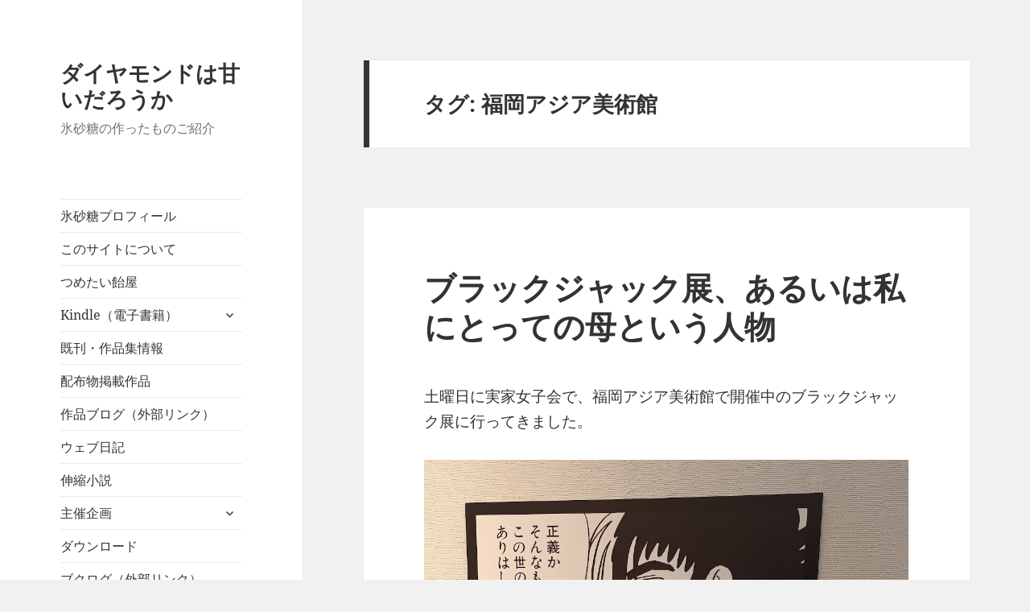

--- FILE ---
content_type: text/html; charset=UTF-8
request_url: http://ice03g.parfe.jp/blog/tag/%E7%A6%8F%E5%B2%A1%E3%82%A2%E3%82%B8%E3%82%A2%E7%BE%8E%E8%A1%93%E9%A4%A8/
body_size: 23351
content:
<!DOCTYPE html>
<html lang="ja" class="no-js">
<head>
	<meta charset="UTF-8">
	<meta name="viewport" content="width=device-width, initial-scale=1.0">
	<link rel="profile" href="https://gmpg.org/xfn/11">
	<link rel="pingback" href="http://ice03g.parfe.jp/jsnwp/xmlrpc.php">
	<script>
(function(html){html.className = html.className.replace(/\bno-js\b/,'js')})(document.documentElement);
//# sourceURL=twentyfifteen_javascript_detection
</script>
<title>福岡アジア美術館 &#8211; ダイヤモンドは甘いだろうか</title>
<meta name='robots' content='max-image-preview:large' />
	<style>img:is([sizes="auto" i], [sizes^="auto," i]) { contain-intrinsic-size: 3000px 1500px }</style>
	<link rel='dns-prefetch' href='//stats.wp.com' />
<link rel='dns-prefetch' href='//v0.wordpress.com' />
<link rel='dns-prefetch' href='//widgets.wp.com' />
<link rel='dns-prefetch' href='//s0.wp.com' />
<link rel='dns-prefetch' href='//0.gravatar.com' />
<link rel='dns-prefetch' href='//1.gravatar.com' />
<link rel='dns-prefetch' href='//2.gravatar.com' />
<link rel="alternate" type="application/rss+xml" title="ダイヤモンドは甘いだろうか &raquo; フィード" href="http://ice03g.parfe.jp/feed/" />
<link rel="alternate" type="application/rss+xml" title="ダイヤモンドは甘いだろうか &raquo; コメントフィード" href="http://ice03g.parfe.jp/comments/feed/" />
<link rel="alternate" type="application/rss+xml" title="ダイヤモンドは甘いだろうか &raquo; 福岡アジア美術館 タグのフィード" href="http://ice03g.parfe.jp/blog/tag/%e7%a6%8f%e5%b2%a1%e3%82%a2%e3%82%b8%e3%82%a2%e7%be%8e%e8%a1%93%e9%a4%a8/feed/" />
<script>
window._wpemojiSettings = {"baseUrl":"https:\/\/s.w.org\/images\/core\/emoji\/16.0.1\/72x72\/","ext":".png","svgUrl":"https:\/\/s.w.org\/images\/core\/emoji\/16.0.1\/svg\/","svgExt":".svg","source":{"concatemoji":"http:\/\/ice03g.parfe.jp\/jsnwp\/wp-includes\/js\/wp-emoji-release.min.js?ver=6.8.3"}};
/*! This file is auto-generated */
!function(s,n){var o,i,e;function c(e){try{var t={supportTests:e,timestamp:(new Date).valueOf()};sessionStorage.setItem(o,JSON.stringify(t))}catch(e){}}function p(e,t,n){e.clearRect(0,0,e.canvas.width,e.canvas.height),e.fillText(t,0,0);var t=new Uint32Array(e.getImageData(0,0,e.canvas.width,e.canvas.height).data),a=(e.clearRect(0,0,e.canvas.width,e.canvas.height),e.fillText(n,0,0),new Uint32Array(e.getImageData(0,0,e.canvas.width,e.canvas.height).data));return t.every(function(e,t){return e===a[t]})}function u(e,t){e.clearRect(0,0,e.canvas.width,e.canvas.height),e.fillText(t,0,0);for(var n=e.getImageData(16,16,1,1),a=0;a<n.data.length;a++)if(0!==n.data[a])return!1;return!0}function f(e,t,n,a){switch(t){case"flag":return n(e,"\ud83c\udff3\ufe0f\u200d\u26a7\ufe0f","\ud83c\udff3\ufe0f\u200b\u26a7\ufe0f")?!1:!n(e,"\ud83c\udde8\ud83c\uddf6","\ud83c\udde8\u200b\ud83c\uddf6")&&!n(e,"\ud83c\udff4\udb40\udc67\udb40\udc62\udb40\udc65\udb40\udc6e\udb40\udc67\udb40\udc7f","\ud83c\udff4\u200b\udb40\udc67\u200b\udb40\udc62\u200b\udb40\udc65\u200b\udb40\udc6e\u200b\udb40\udc67\u200b\udb40\udc7f");case"emoji":return!a(e,"\ud83e\udedf")}return!1}function g(e,t,n,a){var r="undefined"!=typeof WorkerGlobalScope&&self instanceof WorkerGlobalScope?new OffscreenCanvas(300,150):s.createElement("canvas"),o=r.getContext("2d",{willReadFrequently:!0}),i=(o.textBaseline="top",o.font="600 32px Arial",{});return e.forEach(function(e){i[e]=t(o,e,n,a)}),i}function t(e){var t=s.createElement("script");t.src=e,t.defer=!0,s.head.appendChild(t)}"undefined"!=typeof Promise&&(o="wpEmojiSettingsSupports",i=["flag","emoji"],n.supports={everything:!0,everythingExceptFlag:!0},e=new Promise(function(e){s.addEventListener("DOMContentLoaded",e,{once:!0})}),new Promise(function(t){var n=function(){try{var e=JSON.parse(sessionStorage.getItem(o));if("object"==typeof e&&"number"==typeof e.timestamp&&(new Date).valueOf()<e.timestamp+604800&&"object"==typeof e.supportTests)return e.supportTests}catch(e){}return null}();if(!n){if("undefined"!=typeof Worker&&"undefined"!=typeof OffscreenCanvas&&"undefined"!=typeof URL&&URL.createObjectURL&&"undefined"!=typeof Blob)try{var e="postMessage("+g.toString()+"("+[JSON.stringify(i),f.toString(),p.toString(),u.toString()].join(",")+"));",a=new Blob([e],{type:"text/javascript"}),r=new Worker(URL.createObjectURL(a),{name:"wpTestEmojiSupports"});return void(r.onmessage=function(e){c(n=e.data),r.terminate(),t(n)})}catch(e){}c(n=g(i,f,p,u))}t(n)}).then(function(e){for(var t in e)n.supports[t]=e[t],n.supports.everything=n.supports.everything&&n.supports[t],"flag"!==t&&(n.supports.everythingExceptFlag=n.supports.everythingExceptFlag&&n.supports[t]);n.supports.everythingExceptFlag=n.supports.everythingExceptFlag&&!n.supports.flag,n.DOMReady=!1,n.readyCallback=function(){n.DOMReady=!0}}).then(function(){return e}).then(function(){var e;n.supports.everything||(n.readyCallback(),(e=n.source||{}).concatemoji?t(e.concatemoji):e.wpemoji&&e.twemoji&&(t(e.twemoji),t(e.wpemoji)))}))}((window,document),window._wpemojiSettings);
</script>
<link rel='stylesheet' id='twentyfifteen-jetpack-css' href='http://ice03g.parfe.jp/jsnwp/wp-content/plugins/jetpack/modules/theme-tools/compat/twentyfifteen.css?ver=15.4' media='all' />
<style id='wp-emoji-styles-inline-css'>

	img.wp-smiley, img.emoji {
		display: inline !important;
		border: none !important;
		box-shadow: none !important;
		height: 1em !important;
		width: 1em !important;
		margin: 0 0.07em !important;
		vertical-align: -0.1em !important;
		background: none !important;
		padding: 0 !important;
	}
</style>
<link rel='stylesheet' id='wp-block-library-css' href='http://ice03g.parfe.jp/jsnwp/wp-includes/css/dist/block-library/style.min.css?ver=6.8.3' media='all' />
<style id='wp-block-library-theme-inline-css'>
.wp-block-audio :where(figcaption){color:#555;font-size:13px;text-align:center}.is-dark-theme .wp-block-audio :where(figcaption){color:#ffffffa6}.wp-block-audio{margin:0 0 1em}.wp-block-code{border:1px solid #ccc;border-radius:4px;font-family:Menlo,Consolas,monaco,monospace;padding:.8em 1em}.wp-block-embed :where(figcaption){color:#555;font-size:13px;text-align:center}.is-dark-theme .wp-block-embed :where(figcaption){color:#ffffffa6}.wp-block-embed{margin:0 0 1em}.blocks-gallery-caption{color:#555;font-size:13px;text-align:center}.is-dark-theme .blocks-gallery-caption{color:#ffffffa6}:root :where(.wp-block-image figcaption){color:#555;font-size:13px;text-align:center}.is-dark-theme :root :where(.wp-block-image figcaption){color:#ffffffa6}.wp-block-image{margin:0 0 1em}.wp-block-pullquote{border-bottom:4px solid;border-top:4px solid;color:currentColor;margin-bottom:1.75em}.wp-block-pullquote cite,.wp-block-pullquote footer,.wp-block-pullquote__citation{color:currentColor;font-size:.8125em;font-style:normal;text-transform:uppercase}.wp-block-quote{border-left:.25em solid;margin:0 0 1.75em;padding-left:1em}.wp-block-quote cite,.wp-block-quote footer{color:currentColor;font-size:.8125em;font-style:normal;position:relative}.wp-block-quote:where(.has-text-align-right){border-left:none;border-right:.25em solid;padding-left:0;padding-right:1em}.wp-block-quote:where(.has-text-align-center){border:none;padding-left:0}.wp-block-quote.is-large,.wp-block-quote.is-style-large,.wp-block-quote:where(.is-style-plain){border:none}.wp-block-search .wp-block-search__label{font-weight:700}.wp-block-search__button{border:1px solid #ccc;padding:.375em .625em}:where(.wp-block-group.has-background){padding:1.25em 2.375em}.wp-block-separator.has-css-opacity{opacity:.4}.wp-block-separator{border:none;border-bottom:2px solid;margin-left:auto;margin-right:auto}.wp-block-separator.has-alpha-channel-opacity{opacity:1}.wp-block-separator:not(.is-style-wide):not(.is-style-dots){width:100px}.wp-block-separator.has-background:not(.is-style-dots){border-bottom:none;height:1px}.wp-block-separator.has-background:not(.is-style-wide):not(.is-style-dots){height:2px}.wp-block-table{margin:0 0 1em}.wp-block-table td,.wp-block-table th{word-break:normal}.wp-block-table :where(figcaption){color:#555;font-size:13px;text-align:center}.is-dark-theme .wp-block-table :where(figcaption){color:#ffffffa6}.wp-block-video :where(figcaption){color:#555;font-size:13px;text-align:center}.is-dark-theme .wp-block-video :where(figcaption){color:#ffffffa6}.wp-block-video{margin:0 0 1em}:root :where(.wp-block-template-part.has-background){margin-bottom:0;margin-top:0;padding:1.25em 2.375em}
</style>
<style id='classic-theme-styles-inline-css'>
/*! This file is auto-generated */
.wp-block-button__link{color:#fff;background-color:#32373c;border-radius:9999px;box-shadow:none;text-decoration:none;padding:calc(.667em + 2px) calc(1.333em + 2px);font-size:1.125em}.wp-block-file__button{background:#32373c;color:#fff;text-decoration:none}
</style>
<link rel='stylesheet' id='mediaelement-css' href='http://ice03g.parfe.jp/jsnwp/wp-includes/js/mediaelement/mediaelementplayer-legacy.min.css?ver=4.2.17' media='all' />
<link rel='stylesheet' id='wp-mediaelement-css' href='http://ice03g.parfe.jp/jsnwp/wp-includes/js/mediaelement/wp-mediaelement.min.css?ver=6.8.3' media='all' />
<style id='jetpack-sharing-buttons-style-inline-css'>
.jetpack-sharing-buttons__services-list{display:flex;flex-direction:row;flex-wrap:wrap;gap:0;list-style-type:none;margin:5px;padding:0}.jetpack-sharing-buttons__services-list.has-small-icon-size{font-size:12px}.jetpack-sharing-buttons__services-list.has-normal-icon-size{font-size:16px}.jetpack-sharing-buttons__services-list.has-large-icon-size{font-size:24px}.jetpack-sharing-buttons__services-list.has-huge-icon-size{font-size:36px}@media print{.jetpack-sharing-buttons__services-list{display:none!important}}.editor-styles-wrapper .wp-block-jetpack-sharing-buttons{gap:0;padding-inline-start:0}ul.jetpack-sharing-buttons__services-list.has-background{padding:1.25em 2.375em}
</style>
<style id='global-styles-inline-css'>
:root{--wp--preset--aspect-ratio--square: 1;--wp--preset--aspect-ratio--4-3: 4/3;--wp--preset--aspect-ratio--3-4: 3/4;--wp--preset--aspect-ratio--3-2: 3/2;--wp--preset--aspect-ratio--2-3: 2/3;--wp--preset--aspect-ratio--16-9: 16/9;--wp--preset--aspect-ratio--9-16: 9/16;--wp--preset--color--black: #000000;--wp--preset--color--cyan-bluish-gray: #abb8c3;--wp--preset--color--white: #fff;--wp--preset--color--pale-pink: #f78da7;--wp--preset--color--vivid-red: #cf2e2e;--wp--preset--color--luminous-vivid-orange: #ff6900;--wp--preset--color--luminous-vivid-amber: #fcb900;--wp--preset--color--light-green-cyan: #7bdcb5;--wp--preset--color--vivid-green-cyan: #00d084;--wp--preset--color--pale-cyan-blue: #8ed1fc;--wp--preset--color--vivid-cyan-blue: #0693e3;--wp--preset--color--vivid-purple: #9b51e0;--wp--preset--color--dark-gray: #111;--wp--preset--color--light-gray: #f1f1f1;--wp--preset--color--yellow: #f4ca16;--wp--preset--color--dark-brown: #352712;--wp--preset--color--medium-pink: #e53b51;--wp--preset--color--light-pink: #ffe5d1;--wp--preset--color--dark-purple: #2e2256;--wp--preset--color--purple: #674970;--wp--preset--color--blue-gray: #22313f;--wp--preset--color--bright-blue: #55c3dc;--wp--preset--color--light-blue: #e9f2f9;--wp--preset--gradient--vivid-cyan-blue-to-vivid-purple: linear-gradient(135deg,rgba(6,147,227,1) 0%,rgb(155,81,224) 100%);--wp--preset--gradient--light-green-cyan-to-vivid-green-cyan: linear-gradient(135deg,rgb(122,220,180) 0%,rgb(0,208,130) 100%);--wp--preset--gradient--luminous-vivid-amber-to-luminous-vivid-orange: linear-gradient(135deg,rgba(252,185,0,1) 0%,rgba(255,105,0,1) 100%);--wp--preset--gradient--luminous-vivid-orange-to-vivid-red: linear-gradient(135deg,rgba(255,105,0,1) 0%,rgb(207,46,46) 100%);--wp--preset--gradient--very-light-gray-to-cyan-bluish-gray: linear-gradient(135deg,rgb(238,238,238) 0%,rgb(169,184,195) 100%);--wp--preset--gradient--cool-to-warm-spectrum: linear-gradient(135deg,rgb(74,234,220) 0%,rgb(151,120,209) 20%,rgb(207,42,186) 40%,rgb(238,44,130) 60%,rgb(251,105,98) 80%,rgb(254,248,76) 100%);--wp--preset--gradient--blush-light-purple: linear-gradient(135deg,rgb(255,206,236) 0%,rgb(152,150,240) 100%);--wp--preset--gradient--blush-bordeaux: linear-gradient(135deg,rgb(254,205,165) 0%,rgb(254,45,45) 50%,rgb(107,0,62) 100%);--wp--preset--gradient--luminous-dusk: linear-gradient(135deg,rgb(255,203,112) 0%,rgb(199,81,192) 50%,rgb(65,88,208) 100%);--wp--preset--gradient--pale-ocean: linear-gradient(135deg,rgb(255,245,203) 0%,rgb(182,227,212) 50%,rgb(51,167,181) 100%);--wp--preset--gradient--electric-grass: linear-gradient(135deg,rgb(202,248,128) 0%,rgb(113,206,126) 100%);--wp--preset--gradient--midnight: linear-gradient(135deg,rgb(2,3,129) 0%,rgb(40,116,252) 100%);--wp--preset--gradient--dark-gray-gradient-gradient: linear-gradient(90deg, rgba(17,17,17,1) 0%, rgba(42,42,42,1) 100%);--wp--preset--gradient--light-gray-gradient: linear-gradient(90deg, rgba(241,241,241,1) 0%, rgba(215,215,215,1) 100%);--wp--preset--gradient--white-gradient: linear-gradient(90deg, rgba(255,255,255,1) 0%, rgba(230,230,230,1) 100%);--wp--preset--gradient--yellow-gradient: linear-gradient(90deg, rgba(244,202,22,1) 0%, rgba(205,168,10,1) 100%);--wp--preset--gradient--dark-brown-gradient: linear-gradient(90deg, rgba(53,39,18,1) 0%, rgba(91,67,31,1) 100%);--wp--preset--gradient--medium-pink-gradient: linear-gradient(90deg, rgba(229,59,81,1) 0%, rgba(209,28,51,1) 100%);--wp--preset--gradient--light-pink-gradient: linear-gradient(90deg, rgba(255,229,209,1) 0%, rgba(255,200,158,1) 100%);--wp--preset--gradient--dark-purple-gradient: linear-gradient(90deg, rgba(46,34,86,1) 0%, rgba(66,48,123,1) 100%);--wp--preset--gradient--purple-gradient: linear-gradient(90deg, rgba(103,73,112,1) 0%, rgba(131,93,143,1) 100%);--wp--preset--gradient--blue-gray-gradient: linear-gradient(90deg, rgba(34,49,63,1) 0%, rgba(52,75,96,1) 100%);--wp--preset--gradient--bright-blue-gradient: linear-gradient(90deg, rgba(85,195,220,1) 0%, rgba(43,180,211,1) 100%);--wp--preset--gradient--light-blue-gradient: linear-gradient(90deg, rgba(233,242,249,1) 0%, rgba(193,218,238,1) 100%);--wp--preset--font-size--small: 13px;--wp--preset--font-size--medium: 20px;--wp--preset--font-size--large: 36px;--wp--preset--font-size--x-large: 42px;--wp--preset--spacing--20: 0.44rem;--wp--preset--spacing--30: 0.67rem;--wp--preset--spacing--40: 1rem;--wp--preset--spacing--50: 1.5rem;--wp--preset--spacing--60: 2.25rem;--wp--preset--spacing--70: 3.38rem;--wp--preset--spacing--80: 5.06rem;--wp--preset--shadow--natural: 6px 6px 9px rgba(0, 0, 0, 0.2);--wp--preset--shadow--deep: 12px 12px 50px rgba(0, 0, 0, 0.4);--wp--preset--shadow--sharp: 6px 6px 0px rgba(0, 0, 0, 0.2);--wp--preset--shadow--outlined: 6px 6px 0px -3px rgba(255, 255, 255, 1), 6px 6px rgba(0, 0, 0, 1);--wp--preset--shadow--crisp: 6px 6px 0px rgba(0, 0, 0, 1);}:where(.is-layout-flex){gap: 0.5em;}:where(.is-layout-grid){gap: 0.5em;}body .is-layout-flex{display: flex;}.is-layout-flex{flex-wrap: wrap;align-items: center;}.is-layout-flex > :is(*, div){margin: 0;}body .is-layout-grid{display: grid;}.is-layout-grid > :is(*, div){margin: 0;}:where(.wp-block-columns.is-layout-flex){gap: 2em;}:where(.wp-block-columns.is-layout-grid){gap: 2em;}:where(.wp-block-post-template.is-layout-flex){gap: 1.25em;}:where(.wp-block-post-template.is-layout-grid){gap: 1.25em;}.has-black-color{color: var(--wp--preset--color--black) !important;}.has-cyan-bluish-gray-color{color: var(--wp--preset--color--cyan-bluish-gray) !important;}.has-white-color{color: var(--wp--preset--color--white) !important;}.has-pale-pink-color{color: var(--wp--preset--color--pale-pink) !important;}.has-vivid-red-color{color: var(--wp--preset--color--vivid-red) !important;}.has-luminous-vivid-orange-color{color: var(--wp--preset--color--luminous-vivid-orange) !important;}.has-luminous-vivid-amber-color{color: var(--wp--preset--color--luminous-vivid-amber) !important;}.has-light-green-cyan-color{color: var(--wp--preset--color--light-green-cyan) !important;}.has-vivid-green-cyan-color{color: var(--wp--preset--color--vivid-green-cyan) !important;}.has-pale-cyan-blue-color{color: var(--wp--preset--color--pale-cyan-blue) !important;}.has-vivid-cyan-blue-color{color: var(--wp--preset--color--vivid-cyan-blue) !important;}.has-vivid-purple-color{color: var(--wp--preset--color--vivid-purple) !important;}.has-black-background-color{background-color: var(--wp--preset--color--black) !important;}.has-cyan-bluish-gray-background-color{background-color: var(--wp--preset--color--cyan-bluish-gray) !important;}.has-white-background-color{background-color: var(--wp--preset--color--white) !important;}.has-pale-pink-background-color{background-color: var(--wp--preset--color--pale-pink) !important;}.has-vivid-red-background-color{background-color: var(--wp--preset--color--vivid-red) !important;}.has-luminous-vivid-orange-background-color{background-color: var(--wp--preset--color--luminous-vivid-orange) !important;}.has-luminous-vivid-amber-background-color{background-color: var(--wp--preset--color--luminous-vivid-amber) !important;}.has-light-green-cyan-background-color{background-color: var(--wp--preset--color--light-green-cyan) !important;}.has-vivid-green-cyan-background-color{background-color: var(--wp--preset--color--vivid-green-cyan) !important;}.has-pale-cyan-blue-background-color{background-color: var(--wp--preset--color--pale-cyan-blue) !important;}.has-vivid-cyan-blue-background-color{background-color: var(--wp--preset--color--vivid-cyan-blue) !important;}.has-vivid-purple-background-color{background-color: var(--wp--preset--color--vivid-purple) !important;}.has-black-border-color{border-color: var(--wp--preset--color--black) !important;}.has-cyan-bluish-gray-border-color{border-color: var(--wp--preset--color--cyan-bluish-gray) !important;}.has-white-border-color{border-color: var(--wp--preset--color--white) !important;}.has-pale-pink-border-color{border-color: var(--wp--preset--color--pale-pink) !important;}.has-vivid-red-border-color{border-color: var(--wp--preset--color--vivid-red) !important;}.has-luminous-vivid-orange-border-color{border-color: var(--wp--preset--color--luminous-vivid-orange) !important;}.has-luminous-vivid-amber-border-color{border-color: var(--wp--preset--color--luminous-vivid-amber) !important;}.has-light-green-cyan-border-color{border-color: var(--wp--preset--color--light-green-cyan) !important;}.has-vivid-green-cyan-border-color{border-color: var(--wp--preset--color--vivid-green-cyan) !important;}.has-pale-cyan-blue-border-color{border-color: var(--wp--preset--color--pale-cyan-blue) !important;}.has-vivid-cyan-blue-border-color{border-color: var(--wp--preset--color--vivid-cyan-blue) !important;}.has-vivid-purple-border-color{border-color: var(--wp--preset--color--vivid-purple) !important;}.has-vivid-cyan-blue-to-vivid-purple-gradient-background{background: var(--wp--preset--gradient--vivid-cyan-blue-to-vivid-purple) !important;}.has-light-green-cyan-to-vivid-green-cyan-gradient-background{background: var(--wp--preset--gradient--light-green-cyan-to-vivid-green-cyan) !important;}.has-luminous-vivid-amber-to-luminous-vivid-orange-gradient-background{background: var(--wp--preset--gradient--luminous-vivid-amber-to-luminous-vivid-orange) !important;}.has-luminous-vivid-orange-to-vivid-red-gradient-background{background: var(--wp--preset--gradient--luminous-vivid-orange-to-vivid-red) !important;}.has-very-light-gray-to-cyan-bluish-gray-gradient-background{background: var(--wp--preset--gradient--very-light-gray-to-cyan-bluish-gray) !important;}.has-cool-to-warm-spectrum-gradient-background{background: var(--wp--preset--gradient--cool-to-warm-spectrum) !important;}.has-blush-light-purple-gradient-background{background: var(--wp--preset--gradient--blush-light-purple) !important;}.has-blush-bordeaux-gradient-background{background: var(--wp--preset--gradient--blush-bordeaux) !important;}.has-luminous-dusk-gradient-background{background: var(--wp--preset--gradient--luminous-dusk) !important;}.has-pale-ocean-gradient-background{background: var(--wp--preset--gradient--pale-ocean) !important;}.has-electric-grass-gradient-background{background: var(--wp--preset--gradient--electric-grass) !important;}.has-midnight-gradient-background{background: var(--wp--preset--gradient--midnight) !important;}.has-small-font-size{font-size: var(--wp--preset--font-size--small) !important;}.has-medium-font-size{font-size: var(--wp--preset--font-size--medium) !important;}.has-large-font-size{font-size: var(--wp--preset--font-size--large) !important;}.has-x-large-font-size{font-size: var(--wp--preset--font-size--x-large) !important;}
:where(.wp-block-post-template.is-layout-flex){gap: 1.25em;}:where(.wp-block-post-template.is-layout-grid){gap: 1.25em;}
:where(.wp-block-columns.is-layout-flex){gap: 2em;}:where(.wp-block-columns.is-layout-grid){gap: 2em;}
:root :where(.wp-block-pullquote){font-size: 1.5em;line-height: 1.6;}
</style>
<link rel='stylesheet' id='twentyfifteen-fonts-css' href='http://ice03g.parfe.jp/jsnwp/wp-content/themes/twentyfifteen/assets/fonts/noto-sans-plus-noto-serif-plus-inconsolata.css?ver=20230328' media='all' />
<link rel='stylesheet' id='genericons-css' href='http://ice03g.parfe.jp/jsnwp/wp-content/plugins/jetpack/_inc/genericons/genericons/genericons.css?ver=3.1' media='all' />
<link rel='stylesheet' id='twentyfifteen-style-css' href='http://ice03g.parfe.jp/jsnwp/wp-content/themes/twentyfifteen/style.css?ver=20251202' media='all' />
<link rel='stylesheet' id='twentyfifteen-block-style-css' href='http://ice03g.parfe.jp/jsnwp/wp-content/themes/twentyfifteen/css/blocks.css?ver=20240715' media='all' />
<link rel='stylesheet' id='jetpack_likes-css' href='http://ice03g.parfe.jp/jsnwp/wp-content/plugins/jetpack/modules/likes/style.css?ver=15.4' media='all' />
<link rel='stylesheet' id='fancybox-css' href='http://ice03g.parfe.jp/jsnwp/wp-content/plugins/easy-fancybox/fancybox/1.5.4/jquery.fancybox.min.css?ver=6.8.3' media='screen' />
<link rel='stylesheet' id='heateor_sss_frontend_css-css' href='http://ice03g.parfe.jp/jsnwp/wp-content/plugins/sassy-social-share/public/css/sassy-social-share-public.css?ver=3.3.79' media='all' />
<style id='heateor_sss_frontend_css-inline-css'>
.heateor_sss_button_instagram span.heateor_sss_svg,a.heateor_sss_instagram span.heateor_sss_svg{background:radial-gradient(circle at 30% 107%,#fdf497 0,#fdf497 5%,#fd5949 45%,#d6249f 60%,#285aeb 90%)}.heateor_sss_horizontal_sharing .heateor_sss_svg,.heateor_sss_standard_follow_icons_container .heateor_sss_svg{color:#fff;border-width:0px;border-style:solid;border-color:transparent}.heateor_sss_horizontal_sharing .heateorSssTCBackground{color:#666}.heateor_sss_horizontal_sharing span.heateor_sss_svg:hover,.heateor_sss_standard_follow_icons_container span.heateor_sss_svg:hover{border-color:transparent;}.heateor_sss_vertical_sharing span.heateor_sss_svg,.heateor_sss_floating_follow_icons_container span.heateor_sss_svg{color:#fff;border-width:0px;border-style:solid;border-color:transparent;}.heateor_sss_vertical_sharing .heateorSssTCBackground{color:#666;}.heateor_sss_vertical_sharing span.heateor_sss_svg:hover,.heateor_sss_floating_follow_icons_container span.heateor_sss_svg:hover{border-color:transparent;}@media screen and (max-width:783px) {.heateor_sss_vertical_sharing{display:none!important}}
</style>
<link rel='stylesheet' id='tablepress-default-css' href='http://ice03g.parfe.jp/jsnwp/wp-content/plugins/tablepress/css/default.min.css?ver=1.14' media='all' />
<script src="http://ice03g.parfe.jp/jsnwp/wp-includes/js/jquery/jquery.min.js?ver=3.7.1" id="jquery-core-js"></script>
<script src="http://ice03g.parfe.jp/jsnwp/wp-includes/js/jquery/jquery-migrate.min.js?ver=3.4.1" id="jquery-migrate-js"></script>
<script id="twentyfifteen-script-js-extra">
var screenReaderText = {"expand":"<span class=\"screen-reader-text\">\u30b5\u30d6\u30e1\u30cb\u30e5\u30fc\u3092\u5c55\u958b<\/span>","collapse":"<span class=\"screen-reader-text\">\u30b5\u30d6\u30e1\u30cb\u30e5\u30fc\u3092\u9589\u3058\u308b<\/span>"};
</script>
<script src="http://ice03g.parfe.jp/jsnwp/wp-content/themes/twentyfifteen/js/functions.js?ver=20250729" id="twentyfifteen-script-js" defer data-wp-strategy="defer"></script>
<link rel="https://api.w.org/" href="http://ice03g.parfe.jp/wp-json/" /><link rel="alternate" title="JSON" type="application/json" href="http://ice03g.parfe.jp/wp-json/wp/v2/tags/101" /><link rel="EditURI" type="application/rsd+xml" title="RSD" href="http://ice03g.parfe.jp/jsnwp/xmlrpc.php?rsd" />
<meta name="generator" content="WordPress 6.8.3" />
	<style>img#wpstats{display:none}</style>
		<style>.recentcomments a{display:inline !important;padding:0 !important;margin:0 !important;}</style></head>

<body class="archive tag tag-101 wp-embed-responsive wp-theme-twentyfifteen">
<div id="page" class="hfeed site">
	<a class="skip-link screen-reader-text" href="#content">
		コンテンツへスキップ	</a>

	<div id="sidebar" class="sidebar">
		<header id="masthead" class="site-header">
			<div class="site-branding">
									<p class="site-title"><a href="http://ice03g.parfe.jp/" rel="home" >ダイヤモンドは甘いだろうか</a></p>
										<p class="site-description">氷砂糖の作ったものご紹介</p>
				
				<button class="secondary-toggle">﻿メニューとウィジェット</button>
			</div><!-- .site-branding -->
		</header><!-- .site-header -->

			<div id="secondary" class="secondary">

					<nav id="site-navigation" class="main-navigation">
				<div class="menu-main-manu-container"><ul id="menu-main-manu" class="nav-menu"><li id="menu-item-837" class="menu-item menu-item-type-post_type menu-item-object-page menu-item-837"><a href="http://ice03g.parfe.jp/profile/">氷砂糖プロフィール</a></li>
<li id="menu-item-838" class="menu-item menu-item-type-post_type menu-item-object-page menu-item-838"><a href="http://ice03g.parfe.jp/about/">このサイトについて</a></li>
<li id="menu-item-2866" class="menu-item menu-item-type-post_type menu-item-object-page menu-item-2866"><a href="http://ice03g.parfe.jp/tumetaiameya/">つめたい飴屋</a></li>
<li id="menu-item-814" class="menu-item menu-item-type-post_type menu-item-object-page menu-item-has-children menu-item-814"><a href="http://ice03g.parfe.jp/kindle/">Kindle（電子書籍）</a>
<ul class="sub-menu">
	<li id="menu-item-1961" class="menu-item menu-item-type-post_type menu-item-object-page menu-item-1961"><a href="http://ice03g.parfe.jp/kikann/ai_no_majinai/">アイノマジナイ</a></li>
	<li id="menu-item-1358" class="menu-item menu-item-type-post_type menu-item-object-page menu-item-1358"><a href="http://ice03g.parfe.jp/kikann/ouji_no_koi/">王子の恋</a></li>
	<li id="menu-item-908" class="menu-item menu-item-type-post_type menu-item-object-page menu-item-908"><a href="http://ice03g.parfe.jp/kindle/fillies-e/">fillies 馬と乙女の超短篇集</a></li>
	<li id="menu-item-846" class="menu-item menu-item-type-post_type menu-item-object-page menu-item-846"><a href="http://ice03g.parfe.jp/kikann/tuki_wine/">架空レポ集　月のワインの試飲会</a></li>
	<li id="menu-item-845" class="menu-item menu-item-type-post_type menu-item-object-page menu-item-845"><a href="http://ice03g.parfe.jp/kikann/soumu-zombie/">総務にゾンビがやってきた！</a></li>
</ul>
</li>
<li id="menu-item-817" class="menu-item menu-item-type-post_type menu-item-object-page menu-item-817"><a href="http://ice03g.parfe.jp/kikann/">既刊・作品集情報</a></li>
<li id="menu-item-847" class="menu-item menu-item-type-post_type menu-item-object-page menu-item-847"><a href="http://ice03g.parfe.jp/sudden-fiction/">配布物掲載作品</a></li>
<li id="menu-item-942" class="menu-item menu-item-type-custom menu-item-object-custom menu-item-942"><a href="http://ice03g.blog.fc2.com/">作品ブログ（外部リンク）</a></li>
<li id="menu-item-875" class="menu-item menu-item-type-post_type menu-item-object-page current_page_parent menu-item-875"><a href="http://ice03g.parfe.jp/blog/">ウェブ日記</a></li>
<li id="menu-item-2436" class="menu-item menu-item-type-post_type menu-item-object-page menu-item-2436"><a href="http://ice03g.parfe.jp/sinshuku/">伸縮小説</a></li>
<li id="menu-item-841" class="menu-item menu-item-type-post_type menu-item-object-page menu-item-has-children menu-item-841"><a href="http://ice03g.parfe.jp/kikaku/">主催企画</a>
<ul class="sub-menu">
	<li id="menu-item-2940" class="menu-item menu-item-type-custom menu-item-object-custom menu-item-2940"><a href="http://ice13g.jugem.jp/">詩の勉強（外部リンク）</a></li>
</ul>
</li>
<li id="menu-item-1879" class="menu-item menu-item-type-post_type menu-item-object-page menu-item-1879"><a href="http://ice03g.parfe.jp/download/">ダウンロード</a></li>
<li id="menu-item-2652" class="menu-item menu-item-type-custom menu-item-object-custom menu-item-2652"><a href="https://booklog.jp/users/ice13g">ブクログ（外部リンク）</a></li>
<li id="menu-item-3057" class="menu-item menu-item-type-post_type menu-item-object-page menu-item-3057"><a href="http://ice03g.parfe.jp/bbs/">掲示板</a></li>
<li id="menu-item-839" class="menu-item menu-item-type-post_type menu-item-object-page menu-item-839"><a href="http://ice03g.parfe.jp/contact/">お問い合わせ</a></li>
</ul></div>			</nav><!-- .main-navigation -->
		
		
					<div id="widget-area" class="widget-area" role="complementary">
				<aside id="search-2" class="widget widget_search"><form role="search" method="get" class="search-form" action="http://ice03g.parfe.jp/">
				<label>
					<span class="screen-reader-text">検索:</span>
					<input type="search" class="search-field" placeholder="検索&hellip;" value="" name="s" />
				</label>
				<input type="submit" class="search-submit screen-reader-text" value="検索" />
			</form></aside>
		<aside id="recent-posts-2" class="widget widget_recent_entries">
		<h2 class="widget-title">最近の投稿</h2><nav aria-label="最近の投稿">
		<ul>
											<li>
					<a href="http://ice03g.parfe.jp/blog/howto-7/">みんなたちも折本作ろうよ！</a>
									</li>
											<li>
					<a href="http://ice03g.parfe.jp/blog/akeome-3/">あけましておめでとうございます2026</a>
									</li>
											<li>
					<a href="http://ice03g.parfe.jp/blog/matome2025-2/">2025年、やってきたこと</a>
									</li>
											<li>
					<a href="http://ice03g.parfe.jp/blog/matome2025/">2025年、よかったものたち</a>
									</li>
											<li>
					<a href="http://ice03g.parfe.jp/blog/howto-6/">氷砂糖流140字小説の書き方</a>
									</li>
					</ul>

		</nav></aside><aside id="recent-comments-2" class="widget widget_recent_comments"><h2 class="widget-title">最近のコメント</h2><nav aria-label="最近のコメント"><ul id="recentcomments"><li class="recentcomments"><a href="http://ice03g.parfe.jp/blog/bunfree_fkok-3/comment-page-1/#comment-1226">文フリ福岡行ってきた2019</a> に <span class="comment-author-link">東内拓理</span> より</li></ul></nav></aside><aside id="archives-2" class="widget widget_archive"><h2 class="widget-title">アーカイブ</h2><nav aria-label="アーカイブ">
			<ul>
					<li><a href='http://ice03g.parfe.jp/blog/2026/01/'>2026年1月</a></li>
	<li><a href='http://ice03g.parfe.jp/blog/2025/12/'>2025年12月</a></li>
	<li><a href='http://ice03g.parfe.jp/blog/2025/11/'>2025年11月</a></li>
	<li><a href='http://ice03g.parfe.jp/blog/2025/10/'>2025年10月</a></li>
	<li><a href='http://ice03g.parfe.jp/blog/2025/09/'>2025年9月</a></li>
	<li><a href='http://ice03g.parfe.jp/blog/2025/08/'>2025年8月</a></li>
	<li><a href='http://ice03g.parfe.jp/blog/2025/07/'>2025年7月</a></li>
	<li><a href='http://ice03g.parfe.jp/blog/2025/06/'>2025年6月</a></li>
	<li><a href='http://ice03g.parfe.jp/blog/2025/05/'>2025年5月</a></li>
	<li><a href='http://ice03g.parfe.jp/blog/2025/04/'>2025年4月</a></li>
	<li><a href='http://ice03g.parfe.jp/blog/2025/03/'>2025年3月</a></li>
	<li><a href='http://ice03g.parfe.jp/blog/2025/02/'>2025年2月</a></li>
	<li><a href='http://ice03g.parfe.jp/blog/2025/01/'>2025年1月</a></li>
	<li><a href='http://ice03g.parfe.jp/blog/2024/12/'>2024年12月</a></li>
	<li><a href='http://ice03g.parfe.jp/blog/2024/11/'>2024年11月</a></li>
	<li><a href='http://ice03g.parfe.jp/blog/2024/10/'>2024年10月</a></li>
	<li><a href='http://ice03g.parfe.jp/blog/2024/09/'>2024年9月</a></li>
	<li><a href='http://ice03g.parfe.jp/blog/2024/08/'>2024年8月</a></li>
	<li><a href='http://ice03g.parfe.jp/blog/2024/07/'>2024年7月</a></li>
	<li><a href='http://ice03g.parfe.jp/blog/2024/06/'>2024年6月</a></li>
	<li><a href='http://ice03g.parfe.jp/blog/2024/05/'>2024年5月</a></li>
	<li><a href='http://ice03g.parfe.jp/blog/2024/04/'>2024年4月</a></li>
	<li><a href='http://ice03g.parfe.jp/blog/2024/03/'>2024年3月</a></li>
	<li><a href='http://ice03g.parfe.jp/blog/2024/02/'>2024年2月</a></li>
	<li><a href='http://ice03g.parfe.jp/blog/2024/01/'>2024年1月</a></li>
	<li><a href='http://ice03g.parfe.jp/blog/2023/12/'>2023年12月</a></li>
	<li><a href='http://ice03g.parfe.jp/blog/2023/11/'>2023年11月</a></li>
	<li><a href='http://ice03g.parfe.jp/blog/2023/10/'>2023年10月</a></li>
	<li><a href='http://ice03g.parfe.jp/blog/2023/08/'>2023年8月</a></li>
	<li><a href='http://ice03g.parfe.jp/blog/2023/07/'>2023年7月</a></li>
	<li><a href='http://ice03g.parfe.jp/blog/2023/06/'>2023年6月</a></li>
	<li><a href='http://ice03g.parfe.jp/blog/2023/05/'>2023年5月</a></li>
	<li><a href='http://ice03g.parfe.jp/blog/2023/04/'>2023年4月</a></li>
	<li><a href='http://ice03g.parfe.jp/blog/2023/03/'>2023年3月</a></li>
	<li><a href='http://ice03g.parfe.jp/blog/2023/02/'>2023年2月</a></li>
	<li><a href='http://ice03g.parfe.jp/blog/2023/01/'>2023年1月</a></li>
	<li><a href='http://ice03g.parfe.jp/blog/2022/12/'>2022年12月</a></li>
	<li><a href='http://ice03g.parfe.jp/blog/2022/11/'>2022年11月</a></li>
	<li><a href='http://ice03g.parfe.jp/blog/2022/10/'>2022年10月</a></li>
	<li><a href='http://ice03g.parfe.jp/blog/2022/09/'>2022年9月</a></li>
	<li><a href='http://ice03g.parfe.jp/blog/2022/08/'>2022年8月</a></li>
	<li><a href='http://ice03g.parfe.jp/blog/2022/07/'>2022年7月</a></li>
	<li><a href='http://ice03g.parfe.jp/blog/2022/06/'>2022年6月</a></li>
	<li><a href='http://ice03g.parfe.jp/blog/2022/05/'>2022年5月</a></li>
	<li><a href='http://ice03g.parfe.jp/blog/2022/04/'>2022年4月</a></li>
	<li><a href='http://ice03g.parfe.jp/blog/2022/03/'>2022年3月</a></li>
	<li><a href='http://ice03g.parfe.jp/blog/2022/02/'>2022年2月</a></li>
	<li><a href='http://ice03g.parfe.jp/blog/2022/01/'>2022年1月</a></li>
	<li><a href='http://ice03g.parfe.jp/blog/2021/12/'>2021年12月</a></li>
	<li><a href='http://ice03g.parfe.jp/blog/2021/11/'>2021年11月</a></li>
	<li><a href='http://ice03g.parfe.jp/blog/2021/10/'>2021年10月</a></li>
	<li><a href='http://ice03g.parfe.jp/blog/2021/09/'>2021年9月</a></li>
	<li><a href='http://ice03g.parfe.jp/blog/2021/08/'>2021年8月</a></li>
	<li><a href='http://ice03g.parfe.jp/blog/2021/07/'>2021年7月</a></li>
	<li><a href='http://ice03g.parfe.jp/blog/2021/06/'>2021年6月</a></li>
	<li><a href='http://ice03g.parfe.jp/blog/2021/05/'>2021年5月</a></li>
	<li><a href='http://ice03g.parfe.jp/blog/2021/04/'>2021年4月</a></li>
	<li><a href='http://ice03g.parfe.jp/blog/2021/03/'>2021年3月</a></li>
	<li><a href='http://ice03g.parfe.jp/blog/2021/02/'>2021年2月</a></li>
	<li><a href='http://ice03g.parfe.jp/blog/2021/01/'>2021年1月</a></li>
	<li><a href='http://ice03g.parfe.jp/blog/2020/12/'>2020年12月</a></li>
	<li><a href='http://ice03g.parfe.jp/blog/2020/11/'>2020年11月</a></li>
	<li><a href='http://ice03g.parfe.jp/blog/2020/10/'>2020年10月</a></li>
	<li><a href='http://ice03g.parfe.jp/blog/2020/09/'>2020年9月</a></li>
	<li><a href='http://ice03g.parfe.jp/blog/2020/08/'>2020年8月</a></li>
	<li><a href='http://ice03g.parfe.jp/blog/2020/07/'>2020年7月</a></li>
	<li><a href='http://ice03g.parfe.jp/blog/2020/06/'>2020年6月</a></li>
	<li><a href='http://ice03g.parfe.jp/blog/2020/05/'>2020年5月</a></li>
	<li><a href='http://ice03g.parfe.jp/blog/2020/04/'>2020年4月</a></li>
	<li><a href='http://ice03g.parfe.jp/blog/2020/03/'>2020年3月</a></li>
	<li><a href='http://ice03g.parfe.jp/blog/2020/02/'>2020年2月</a></li>
	<li><a href='http://ice03g.parfe.jp/blog/2020/01/'>2020年1月</a></li>
	<li><a href='http://ice03g.parfe.jp/blog/2019/12/'>2019年12月</a></li>
	<li><a href='http://ice03g.parfe.jp/blog/2019/11/'>2019年11月</a></li>
	<li><a href='http://ice03g.parfe.jp/blog/2019/10/'>2019年10月</a></li>
	<li><a href='http://ice03g.parfe.jp/blog/2019/09/'>2019年9月</a></li>
	<li><a href='http://ice03g.parfe.jp/blog/2019/08/'>2019年8月</a></li>
	<li><a href='http://ice03g.parfe.jp/blog/2019/06/'>2019年6月</a></li>
	<li><a href='http://ice03g.parfe.jp/blog/2019/05/'>2019年5月</a></li>
	<li><a href='http://ice03g.parfe.jp/blog/2019/04/'>2019年4月</a></li>
	<li><a href='http://ice03g.parfe.jp/blog/2019/03/'>2019年3月</a></li>
	<li><a href='http://ice03g.parfe.jp/blog/2019/02/'>2019年2月</a></li>
	<li><a href='http://ice03g.parfe.jp/blog/2019/01/'>2019年1月</a></li>
	<li><a href='http://ice03g.parfe.jp/blog/2018/12/'>2018年12月</a></li>
	<li><a href='http://ice03g.parfe.jp/blog/2018/11/'>2018年11月</a></li>
	<li><a href='http://ice03g.parfe.jp/blog/2018/10/'>2018年10月</a></li>
	<li><a href='http://ice03g.parfe.jp/blog/2018/09/'>2018年9月</a></li>
	<li><a href='http://ice03g.parfe.jp/blog/2018/08/'>2018年8月</a></li>
	<li><a href='http://ice03g.parfe.jp/blog/2018/07/'>2018年7月</a></li>
	<li><a href='http://ice03g.parfe.jp/blog/2018/06/'>2018年6月</a></li>
	<li><a href='http://ice03g.parfe.jp/blog/2018/05/'>2018年5月</a></li>
	<li><a href='http://ice03g.parfe.jp/blog/2018/04/'>2018年4月</a></li>
	<li><a href='http://ice03g.parfe.jp/blog/2018/03/'>2018年3月</a></li>
	<li><a href='http://ice03g.parfe.jp/blog/2018/02/'>2018年2月</a></li>
	<li><a href='http://ice03g.parfe.jp/blog/2018/01/'>2018年1月</a></li>
	<li><a href='http://ice03g.parfe.jp/blog/2017/12/'>2017年12月</a></li>
	<li><a href='http://ice03g.parfe.jp/blog/2017/11/'>2017年11月</a></li>
	<li><a href='http://ice03g.parfe.jp/blog/2017/10/'>2017年10月</a></li>
	<li><a href='http://ice03g.parfe.jp/blog/2017/09/'>2017年9月</a></li>
	<li><a href='http://ice03g.parfe.jp/blog/2017/08/'>2017年8月</a></li>
	<li><a href='http://ice03g.parfe.jp/blog/2017/07/'>2017年7月</a></li>
	<li><a href='http://ice03g.parfe.jp/blog/2017/06/'>2017年6月</a></li>
	<li><a href='http://ice03g.parfe.jp/blog/2017/05/'>2017年5月</a></li>
	<li><a href='http://ice03g.parfe.jp/blog/2017/04/'>2017年4月</a></li>
	<li><a href='http://ice03g.parfe.jp/blog/2017/03/'>2017年3月</a></li>
	<li><a href='http://ice03g.parfe.jp/blog/2017/02/'>2017年2月</a></li>
	<li><a href='http://ice03g.parfe.jp/blog/2017/01/'>2017年1月</a></li>
	<li><a href='http://ice03g.parfe.jp/blog/2016/12/'>2016年12月</a></li>
	<li><a href='http://ice03g.parfe.jp/blog/2016/11/'>2016年11月</a></li>
	<li><a href='http://ice03g.parfe.jp/blog/2016/10/'>2016年10月</a></li>
	<li><a href='http://ice03g.parfe.jp/blog/2016/09/'>2016年9月</a></li>
	<li><a href='http://ice03g.parfe.jp/blog/2016/08/'>2016年8月</a></li>
	<li><a href='http://ice03g.parfe.jp/blog/2016/07/'>2016年7月</a></li>
	<li><a href='http://ice03g.parfe.jp/blog/2016/06/'>2016年6月</a></li>
	<li><a href='http://ice03g.parfe.jp/blog/2016/05/'>2016年5月</a></li>
	<li><a href='http://ice03g.parfe.jp/blog/2016/04/'>2016年4月</a></li>
	<li><a href='http://ice03g.parfe.jp/blog/2016/03/'>2016年3月</a></li>
			</ul>

			</nav></aside><aside id="meta-2" class="widget widget_meta"><h2 class="widget-title">メタ情報</h2><nav aria-label="メタ情報">
		<ul>
						<li><a href="http://ice03g.parfe.jp/jsnwp/wp-login.php">ログイン</a></li>
			<li><a href="http://ice03g.parfe.jp/feed/">投稿フィード</a></li>
			<li><a href="http://ice03g.parfe.jp/comments/feed/">コメントフィード</a></li>

			<li><a href="https://ja.wordpress.org/">WordPress.org</a></li>
		</ul>

		</nav></aside>			</div><!-- .widget-area -->
		
	</div><!-- .secondary -->

	</div><!-- .sidebar -->

	<div id="content" class="site-content">

	<section id="primary" class="content-area">
		<main id="main" class="site-main">

		
			<header class="page-header">
				<h1 class="page-title">タグ: <span>福岡アジア美術館</span></h1>			</header><!-- .page-header -->

			
<article id="post-3616" class="post-3616 post type-post status-publish format-standard hentry category-impressions category-218 tag-410 tag-409 tag-101">
	
	<header class="entry-header">
		<h2 class="entry-title"><a href="http://ice03g.parfe.jp/blog/museum-5/" rel="bookmark">ブラックジャック展、あるいは私にとっての母という人物</a></h2>	</header><!-- .entry-header -->

	<div class="entry-content">
		
<p>土曜日に実家女子会で、福岡アジア美術館で開催中のブラックジャック展に行ってきました。</p>



<figure class="wp-block-image size-large"><img fetchpriority="high" decoding="async" width="997" height="751" src="https://ice03g.parfe.jp/jsnwp/wp-content/uploads/2025/05/250524-1a.jpg" alt="" class="wp-image-3617" srcset="http://ice03g.parfe.jp/jsnwp/wp-content/uploads/2025/05/250524-1a.jpg 997w, http://ice03g.parfe.jp/jsnwp/wp-content/uploads/2025/05/250524-1a-300x226.jpg 300w, http://ice03g.parfe.jp/jsnwp/wp-content/uploads/2025/05/250524-1a-150x113.jpg 150w, http://ice03g.parfe.jp/jsnwp/wp-content/uploads/2025/05/250524-1a-768x579.jpg 768w" sizes="(max-width: 997px) 100vw, 997px" /></figure>



<p>写真撮影可能なのは入り口すぐの部屋のみ。ペケで見かけていた絵の中に入り込めるようなフォトスポットは福岡会場にはありませんでした。</p>



<p>ブラックジャック展、誰よりも母が乗り気でしてね。あるらしいよーとお知らせしたらぜひ行きたいと。女子会が近付いてきて毎朝のLINE挨拶交換で「手塚治虫ってレジェンド？」って訊いてみたら「神様かも」と返すくらいには手塚治虫ファンです。火の鳥完全版も途中まで全部そろえるつもりだったようですし、ブッダも母のお使いで近所の本屋さんに買いに行かされたなーなどと思いつつ。</p>



<figure class="wp-block-image size-large"><img decoding="async" width="809" height="607" src="https://ice03g.parfe.jp/jsnwp/wp-content/uploads/2025/05/250524-1d.jpg" alt="" class="wp-image-3618" srcset="http://ice03g.parfe.jp/jsnwp/wp-content/uploads/2025/05/250524-1d.jpg 809w, http://ice03g.parfe.jp/jsnwp/wp-content/uploads/2025/05/250524-1d-300x225.jpg 300w, http://ice03g.parfe.jp/jsnwp/wp-content/uploads/2025/05/250524-1d-150x113.jpg 150w, http://ice03g.parfe.jp/jsnwp/wp-content/uploads/2025/05/250524-1d-768x576.jpg 768w" sizes="(max-width: 809px) 100vw, 809px" /></figure>



<p>撮影可能エリアは中央に手塚先生の作業机が置いてあって、壁には主要人物などの紹介パネルが。写真が撮れたのは前述のとおりこのお部屋のみでした。漫画のコマなのでセリフなどももちろん入っていて読める。</p>



<p>次の部屋は手塚先生の作品遍歴とか発表された時代背景なんかを書籍や映像の展示で示されていました。鉄腕アトムの第一回放送というか虫プロの紹介のところで母が映像に見入っていたので「観てた？」と訊いてみると「小学生やしね、観よったよ」とのこと。母は70代なのですが、母が子供のころにはもう子供向けのアニメ放送があったんだなあと少し驚いたりしました。というか母ってアニメ育ちなのね？</p>



<p>一族で私だけなんだか突然変異的にオタクっぽい（友人からは「オタクではない」と言われる）んですけど、母もアニメ育ちで手塚ファンで高校（？）では漫研にいたらしいし、その時代的にはわりとオタクでは……？　私が「こう」なのは母の影響では……？　と思うなど。</p>



<p>第一話の生原稿がまるまる展示されていて、これが第一話だったのか、と思ったり、アナログ生原稿ってこういう風になってるんだー、と思ったりしました。たぶんね、アナログのマンガの生原稿というものを見たのは初めてです。どこから観察したらいいのかよくわかんなかったんですが、写植というものはこういう風に貼られてたんだな、というのがたぶん初めての知識でした。</p>



<p>次の部屋からはブラックジャックの各話をテーマに沿ってカテゴリ分けして、見開き分の生原稿を展示してこういう話をやった、みたいな展示。これがもう大量にあるし漫画原稿だしで時間が溶ける！　入ったときは思っていたより空いているな、と感じたんですが、ここみんな読みながら滞留するからわりと混雑していました。</p>



<p>それにしても私の家族というものは美術館博物館系に行くと自分の見たいものを各々好きなだけ観ようとするので、会場が広いとはぐれますね……（はぐれた）。</p>



<p>社会情勢を映像展示しつつ、それを取り込んだ回の展示エリアや、生原稿一話分がまるまる展示されていたエリア（ここはじっくり見てない）などもありました。</p>



<p>結局2時間半くらい会場にいたのかしら。私はお手洗いに行きたくなってしまって（敗因：お昼ごはんのときに飲んだビール）、妹（疲れてきたからざっくり見るようにして会場内ベンチにいたとのこと、賢い）に声をかけ、母を探して声をかけ、一足お先に会場を出ました。いやー、見ごたえすごいけど2時間超えてみるような展示はさあ、お手洗いはわりと大事ですね。煙草は我慢できたんですが膀胱は耐えられず。物販も会場内扱いなんですが、会場を出てしまうと「再入場はできません」はね、ちょっと大変でした。</p>



<p>お手洗いに行って、ベンチでだらだらとSNSを眺めつつ、母と妹はさらに30分くらい経ってから出てきたかな。二人もまずお手洗いに駆け込んで（笑）、そのあと近くのカフェに入って休憩しつつだべっていました。みんな口をそろえて言う。「疲れた」って。</p>



<p>でも母はめちゃくちゃ楽しそうでしたね。「やっぱり神様って書いてあった！」ってうれしそうでしたし、職場（元医療関係者なので病院）にブラックジャック置いてあったからみんな読んでた、とか思い出話もしてくれましたし、「読んで憧れてお医者になった人もいるのかな？」って訊いてみたら「絶対そこそこいると思う！　キャプテン翼みたいなもん！」と興奮して語ってくれるし。妹も疲れたけど楽しかったと言っていたし、よい会でしたねえ。私も楽しかったです。</p>



<figure class="wp-block-image size-large"><img decoding="async" width="691" height="918" src="https://ice03g.parfe.jp/jsnwp/wp-content/uploads/2025/05/250524-1b.jpg" alt="" class="wp-image-3619" srcset="http://ice03g.parfe.jp/jsnwp/wp-content/uploads/2025/05/250524-1b.jpg 691w, http://ice03g.parfe.jp/jsnwp/wp-content/uploads/2025/05/250524-1b-226x300.jpg 226w, http://ice03g.parfe.jp/jsnwp/wp-content/uploads/2025/05/250524-1b-113x150.jpg 113w" sizes="(max-width: 691px) 100vw, 691px" /></figure>
	</div><!-- .entry-content -->

	
	<footer class="entry-footer">
		<span class="posted-on"><span class="screen-reader-text">投稿日: </span><a href="http://ice03g.parfe.jp/blog/museum-5/" rel="bookmark"><time class="entry-date published" datetime="2025-05-25T16:45:05+09:00">2025年5月25日</time><time class="updated" datetime="2025-05-25T16:48:49+09:00">2025年5月25日</time></a></span><span class="cat-links"><span class="screen-reader-text">カテゴリー </span><a href="http://ice03g.parfe.jp/blog/category/impressions/" rel="category tag">感想</a>, <a href="http://ice03g.parfe.jp/blog/category/%e7%89%88%e6%a8%a9/" rel="category tag">版権</a></span><span class="tags-links"><span class="screen-reader-text">タグ </span><a href="http://ice03g.parfe.jp/blog/tag/%e3%83%96%e3%83%a9%e3%83%83%e3%82%af%e3%82%b8%e3%83%a3%e3%83%83%e3%82%af/" rel="tag">ブラックジャック</a>, <a href="http://ice03g.parfe.jp/blog/tag/%e3%83%96%e3%83%a9%e3%83%83%e3%82%af%e3%82%b8%e3%83%a3%e3%83%83%e3%82%af%e5%b1%95/" rel="tag">ブラックジャック展</a>, <a href="http://ice03g.parfe.jp/blog/tag/%e7%a6%8f%e5%b2%a1%e3%82%a2%e3%82%b8%e3%82%a2%e7%be%8e%e8%a1%93%e9%a4%a8/" rel="tag">福岡アジア美術館</a></span><span class="comments-link"><a href="http://ice03g.parfe.jp/blog/museum-5/#respond"><span class="screen-reader-text">ブラックジャック展、あるいは私にとっての母という人物 に</span>コメントを残す</a></span>			</footer><!-- .entry-footer -->

</article><!-- #post-3616 -->

<article id="post-3338" class="post-3338 post type-post status-publish format-standard hentry category-memory category-impressions category-life category-218 tag-370 tag-336 tag-141 tag-52 tag-101 tag-371">
	
	<header class="entry-header">
		<h2 class="entry-title"><a href="http://ice03g.parfe.jp/blog/input-2/" rel="bookmark">濃い週末でした</a></h2>	</header><!-- .entry-header -->

	<div class="entry-content">
		
<p>諸事情で金曜から三連休！　というわけで（？）毎日お出かけしてまして、なかなか濃い週末でした。</p>



<h2 class="wp-block-heading">劇場版ウマ娘観たよ</h2>



<figure class="wp-block-embed is-type-video is-provider-youtube wp-block-embed-youtube wp-embed-aspect-16-9 wp-has-aspect-ratio"><div class="wp-block-embed__wrapper">
<iframe loading="lazy" title="劇場版『ウマ娘 プリティーダービー 新時代の扉』予告【5月24日(金)公開】" width="660" height="371" src="https://www.youtube.com/embed/Mbq51ikrOg0?feature=oembed" frameborder="0" allow="accelerometer; autoplay; clipboard-write; encrypted-media; gyroscope; picture-in-picture; web-share" referrerpolicy="strict-origin-when-cross-origin" allowfullscreen></iframe>
</div></figure>



<p>もうとにかくめちゃくちゃよかった。ちょっとでも興味があるなら今すぐチケット撮って劇場で観てほしい。予習とかいらないです、むしろ史実やら過去作やら知らない方が楽しめるかもしれないくらい。劇場で観る価値のある映画です。ポッケことジャングルポケットが主人公ですが、私が好きなキャラはアグネスタキオンかな。そこ、わかるわかるって言わない。</p>



<h2 class="wp-block-heading">カラオケ行ったよ</h2>



<figure class="wp-block-image size-large"><img loading="lazy" decoding="async" width="1024" height="768" src="http://ice03g.parfe.jp/jsnwp/wp-content/uploads/2024/06/240608-3a-1024x768.jpg" alt="" class="wp-image-3339" srcset="http://ice03g.parfe.jp/jsnwp/wp-content/uploads/2024/06/240608-3a-1024x768.jpg 1024w, http://ice03g.parfe.jp/jsnwp/wp-content/uploads/2024/06/240608-3a-300x225.jpg 300w, http://ice03g.parfe.jp/jsnwp/wp-content/uploads/2024/06/240608-3a-150x113.jpg 150w, http://ice03g.parfe.jp/jsnwp/wp-content/uploads/2024/06/240608-3a-768x576.jpg 768w, http://ice03g.parfe.jp/jsnwp/wp-content/uploads/2024/06/240608-3a.jpg 1225w" sizes="auto, (max-width: 1024px) 100vw, 1024px" /></figure>



<p>カラオケ屋さんの会員アプリによると実に10か月ぶりのカラオケ。EdenとかAdamとか茨くんとかを何曲か歌って、それからひたすら刀ミュ。前回は2曲目で喉がしんでましたが、今回は一応1時間半喉はもったかな。ひ弱な声になりましたが。Edenのお歌を入れるときにアニメカラオケっていう表示があって「なんじゃらほい？」と思いながらポチしたら茨くんの立ち絵がいっぱい表れて歌うどころじゃなかったです、かわいくて。</p>



<h2 class="wp-block-heading">谷川俊太郎 絵本★百貨展に行ったよ</h2>



<figure class="wp-block-image size-large"><img loading="lazy" decoding="async" width="1024" height="768" src="http://ice03g.parfe.jp/jsnwp/wp-content/uploads/2024/06/240608-1d-1024x768.jpg" alt="" class="wp-image-3341" srcset="http://ice03g.parfe.jp/jsnwp/wp-content/uploads/2024/06/240608-1d-1024x768.jpg 1024w, http://ice03g.parfe.jp/jsnwp/wp-content/uploads/2024/06/240608-1d-300x225.jpg 300w, http://ice03g.parfe.jp/jsnwp/wp-content/uploads/2024/06/240608-1d-150x113.jpg 150w, http://ice03g.parfe.jp/jsnwp/wp-content/uploads/2024/06/240608-1d-768x576.jpg 768w, http://ice03g.parfe.jp/jsnwp/wp-content/uploads/2024/06/240608-1d.jpg 1225w" sizes="auto, (max-width: 1024px) 100vw, 1024px" /></figure>



<p>＠福岡アジア美術館。インスタレーションとか体験型展示とかいろいろ面白かったんですが、終わりくらいにあった『もこ もこもこ』の谷川氏朗読をアニメーションとともにビーズクッションに体を預けて味わう展示がなんかよかったです。癒されました。</p>



<figure class="wp-block-image size-large"><img loading="lazy" decoding="async" width="689" height="918" src="http://ice03g.parfe.jp/jsnwp/wp-content/uploads/2024/06/240608-1a.jpg" alt="" class="wp-image-3340" srcset="http://ice03g.parfe.jp/jsnwp/wp-content/uploads/2024/06/240608-1a.jpg 689w, http://ice03g.parfe.jp/jsnwp/wp-content/uploads/2024/06/240608-1a-225x300.jpg 225w, http://ice03g.parfe.jp/jsnwp/wp-content/uploads/2024/06/240608-1a-113x150.jpg 113w" sizes="auto, (max-width: 689px) 100vw, 689px" /></figure>



<p>これはお土産に買ったポストカード。ほほえましくて愛、だなあと。そしてそういう明石国行に夢を見ている……（ウザいオタク発動）。</p>



<h2 class="wp-block-heading">クリエイトカフェ風雅さんに行ったよ</h2>



<figure class="wp-block-image size-large"><img loading="lazy" decoding="async" width="689" height="919" src="http://ice03g.parfe.jp/jsnwp/wp-content/uploads/2024/06/240609-1a.jpg" alt="" class="wp-image-3342" srcset="http://ice03g.parfe.jp/jsnwp/wp-content/uploads/2024/06/240609-1a.jpg 689w, http://ice03g.parfe.jp/jsnwp/wp-content/uploads/2024/06/240609-1a-225x300.jpg 225w, http://ice03g.parfe.jp/jsnwp/wp-content/uploads/2024/06/240609-1a-112x150.jpg 112w" sizes="auto, (max-width: 689px) 100vw, 689px" /></figure>



<p>愛染くん色のクリームソーダかわいいかわいいね。なかなか込み合っていたので早々と退散したんですが、相変わらず食べ物がおいしくてですね。これ以外にたまごサンド食べました。ミニゲームは説明だけ聞いたんですが挑戦せずでした。それはそれとして茨くんvs.明石さんの名探偵対決はおもしろげ。</p>



<figure class="wp-block-image size-large"><img loading="lazy" decoding="async" width="1024" height="768" src="http://ice03g.parfe.jp/jsnwp/wp-content/uploads/2024/06/240609-1e-1024x768.jpg" alt="" class="wp-image-3343" srcset="http://ice03g.parfe.jp/jsnwp/wp-content/uploads/2024/06/240609-1e-1024x768.jpg 1024w, http://ice03g.parfe.jp/jsnwp/wp-content/uploads/2024/06/240609-1e-300x225.jpg 300w, http://ice03g.parfe.jp/jsnwp/wp-content/uploads/2024/06/240609-1e-150x113.jpg 150w, http://ice03g.parfe.jp/jsnwp/wp-content/uploads/2024/06/240609-1e-768x576.jpg 768w, http://ice03g.parfe.jp/jsnwp/wp-content/uploads/2024/06/240609-1e.jpg 1225w" sizes="auto, (max-width: 1024px) 100vw, 1024px" /></figure>
	</div><!-- .entry-content -->

	
	<footer class="entry-footer">
		<span class="posted-on"><span class="screen-reader-text">投稿日: </span><a href="http://ice03g.parfe.jp/blog/input-2/" rel="bookmark"><time class="entry-date published" datetime="2024-06-09T16:50:39+09:00">2024年6月9日</time><time class="updated" datetime="2024-06-09T16:50:42+09:00">2024年6月9日</time></a></span><span class="cat-links"><span class="screen-reader-text">カテゴリー </span><a href="http://ice03g.parfe.jp/blog/category/memory/" rel="category tag">思い出</a>, <a href="http://ice03g.parfe.jp/blog/category/impressions/" rel="category tag">感想</a>, <a href="http://ice03g.parfe.jp/blog/category/life/" rel="category tag">日常</a>, <a href="http://ice03g.parfe.jp/blog/category/%e7%89%88%e6%a8%a9/" rel="category tag">版権</a></span><span class="tags-links"><span class="screen-reader-text">タグ </span><a href="http://ice03g.parfe.jp/blog/tag/%e3%82%a6%e3%83%9e%e5%a8%98/" rel="tag">ウマ娘</a>, <a href="http://ice03g.parfe.jp/blog/tag/%e3%82%ab%e3%83%a9%e3%82%aa%e3%82%b1/" rel="tag">カラオケ</a>, <a href="http://ice03g.parfe.jp/blog/tag/%e3%82%af%e3%83%aa%e3%82%a8%e3%82%a4%e3%83%88%e3%82%ab%e3%83%95%e3%82%a7%e9%a2%a8%e9%9b%85/" rel="tag">クリエイトカフェ風雅</a>, <a href="http://ice03g.parfe.jp/blog/tag/%e6%98%a0%e7%94%bb/" rel="tag">映画</a>, <a href="http://ice03g.parfe.jp/blog/tag/%e7%a6%8f%e5%b2%a1%e3%82%a2%e3%82%b8%e3%82%a2%e7%be%8e%e8%a1%93%e9%a4%a8/" rel="tag">福岡アジア美術館</a>, <a href="http://ice03g.parfe.jp/blog/tag/%e8%b0%b7%e5%b7%9d%e4%bf%8a%e5%a4%aa%e9%83%8e/" rel="tag">谷川俊太郎</a></span><span class="comments-link"><a href="http://ice03g.parfe.jp/blog/input-2/#respond"><span class="screen-reader-text">濃い週末でした に</span>コメントを残す</a></span>			</footer><!-- .entry-footer -->

</article><!-- #post-3338 -->

<article id="post-3098" class="post-3098 post type-post status-publish format-standard hentry category-memory category-impressions category-life category-218 tag-336 tag-155 tag-101 tag-102">
	
	<header class="entry-header">
		<h2 class="entry-title"><a href="http://ice03g.parfe.jp/blog/museum-4/" rel="bookmark">絵本ミュージアムFINAL行ってきた</a></h2>	</header><!-- .entry-header -->

	<div class="entry-content">
		
<figure class="wp-block-image size-large"><img loading="lazy" decoding="async" width="1024" height="768" src="http://ice03g.parfe.jp/jsnwp/wp-content/uploads/2023/08/DSC_0176-1024x768.jpg" alt="" class="wp-image-3099" srcset="http://ice03g.parfe.jp/jsnwp/wp-content/uploads/2023/08/DSC_0176-1024x768.jpg 1024w, http://ice03g.parfe.jp/jsnwp/wp-content/uploads/2023/08/DSC_0176-300x225.jpg 300w, http://ice03g.parfe.jp/jsnwp/wp-content/uploads/2023/08/DSC_0176-150x113.jpg 150w, http://ice03g.parfe.jp/jsnwp/wp-content/uploads/2023/08/DSC_0176-768x576.jpg 768w, http://ice03g.parfe.jp/jsnwp/wp-content/uploads/2023/08/DSC_0176.jpg 1209w" sizes="auto, (max-width: 1024px) 100vw, 1024px" /><figcaption>これは出口</figcaption></figure>



<p><strong><a href="https://yes-and.design/ehonmuseum2023/index.html">おいでよ！絵本ミュージアム2023FINAL</a></strong>＠福岡アジア美術館に行ってきましたよ。FINALの名前の通り、17年目で絵本ミュージアムはおしまいなのだそうです。</p>



<figure class="wp-block-image size-large"><img loading="lazy" decoding="async" width="907" height="907" src="http://ice03g.parfe.jp/jsnwp/wp-content/uploads/2023/08/MakeS-2023-8-14-9-44-7-572.jpg" alt="" class="wp-image-3100" srcset="http://ice03g.parfe.jp/jsnwp/wp-content/uploads/2023/08/MakeS-2023-8-14-9-44-7-572.jpg 907w, http://ice03g.parfe.jp/jsnwp/wp-content/uploads/2023/08/MakeS-2023-8-14-9-44-7-572-300x300.jpg 300w, http://ice03g.parfe.jp/jsnwp/wp-content/uploads/2023/08/MakeS-2023-8-14-9-44-7-572-150x150.jpg 150w, http://ice03g.parfe.jp/jsnwp/wp-content/uploads/2023/08/MakeS-2023-8-14-9-44-7-572-768x768.jpg 768w" sizes="auto, (max-width: 907px) 100vw, 907px" /></figure>



<p>今回の目玉はたぶんうさこちゃん（ミッフィーちゃん）の「うさこちゃんびじゅつかんへいく」でしたかねえ。アジ美ならではなのが、うさこちゃんが見に行ったという形でコレクションも展示しているところ。</p>



<figure class="wp-block-image size-large"><img loading="lazy" decoding="async" width="1024" height="768" src="http://ice03g.parfe.jp/jsnwp/wp-content/uploads/2023/08/DSC_0149-1024x768.jpg" alt="" class="wp-image-3101" srcset="http://ice03g.parfe.jp/jsnwp/wp-content/uploads/2023/08/DSC_0149-1024x768.jpg 1024w, http://ice03g.parfe.jp/jsnwp/wp-content/uploads/2023/08/DSC_0149-300x225.jpg 300w, http://ice03g.parfe.jp/jsnwp/wp-content/uploads/2023/08/DSC_0149-150x113.jpg 150w, http://ice03g.parfe.jp/jsnwp/wp-content/uploads/2023/08/DSC_0149-768x576.jpg 768w, http://ice03g.parfe.jp/jsnwp/wp-content/uploads/2023/08/DSC_0149.jpg 1209w" sizes="auto, (max-width: 1024px) 100vw, 1024px" /></figure>



<p>やっぱりこれは目を惹きますよね。うさこちゃんが見ているのは韓国の作家さんの作品（お名前メモり忘れた）。うさこちゃんが！　アジ美に！</p>



<figure class="wp-block-image size-large"><img loading="lazy" decoding="async" width="1024" height="768" src="http://ice03g.parfe.jp/jsnwp/wp-content/uploads/2023/08/DSC_0150-1024x768.jpg" alt="" class="wp-image-3102" srcset="http://ice03g.parfe.jp/jsnwp/wp-content/uploads/2023/08/DSC_0150-1024x768.jpg 1024w, http://ice03g.parfe.jp/jsnwp/wp-content/uploads/2023/08/DSC_0150-300x225.jpg 300w, http://ice03g.parfe.jp/jsnwp/wp-content/uploads/2023/08/DSC_0150-150x113.jpg 150w, http://ice03g.parfe.jp/jsnwp/wp-content/uploads/2023/08/DSC_0150-768x576.jpg 768w, http://ice03g.parfe.jp/jsnwp/wp-content/uploads/2023/08/DSC_0150.jpg 1209w" sizes="auto, (max-width: 1024px) 100vw, 1024px" /></figure>



<p>これなんかは普通にアジ美のコレクションなんですけど、なんか可愛らしさがうさこちゃんにテイストが合うというか。</p>



<figure class="wp-block-image size-large"><img loading="lazy" decoding="async" width="1024" height="768" src="http://ice03g.parfe.jp/jsnwp/wp-content/uploads/2023/08/DSC_0158-1024x768.jpg" alt="" class="wp-image-3103" srcset="http://ice03g.parfe.jp/jsnwp/wp-content/uploads/2023/08/DSC_0158-1024x768.jpg 1024w, http://ice03g.parfe.jp/jsnwp/wp-content/uploads/2023/08/DSC_0158-300x225.jpg 300w, http://ice03g.parfe.jp/jsnwp/wp-content/uploads/2023/08/DSC_0158-150x113.jpg 150w, http://ice03g.parfe.jp/jsnwp/wp-content/uploads/2023/08/DSC_0158-768x576.jpg 768w, http://ice03g.parfe.jp/jsnwp/wp-content/uploads/2023/08/DSC_0158.jpg 1209w" sizes="auto, (max-width: 1024px) 100vw, 1024px" /></figure>



<figure class="wp-block-image size-large"><img loading="lazy" decoding="async" width="680" height="907" src="http://ice03g.parfe.jp/jsnwp/wp-content/uploads/2023/08/DSC_0163.jpg" alt="" class="wp-image-3104" srcset="http://ice03g.parfe.jp/jsnwp/wp-content/uploads/2023/08/DSC_0163.jpg 680w, http://ice03g.parfe.jp/jsnwp/wp-content/uploads/2023/08/DSC_0163-225x300.jpg 225w, http://ice03g.parfe.jp/jsnwp/wp-content/uploads/2023/08/DSC_0163-112x150.jpg 112w" sizes="auto, (max-width: 680px) 100vw, 680px" /></figure>



<figure class="wp-block-image size-large"><img loading="lazy" decoding="async" width="680" height="907" src="http://ice03g.parfe.jp/jsnwp/wp-content/uploads/2023/08/DSC_0173.jpg" alt="" class="wp-image-3105" srcset="http://ice03g.parfe.jp/jsnwp/wp-content/uploads/2023/08/DSC_0173.jpg 680w, http://ice03g.parfe.jp/jsnwp/wp-content/uploads/2023/08/DSC_0173-225x300.jpg 225w, http://ice03g.parfe.jp/jsnwp/wp-content/uploads/2023/08/DSC_0173-112x150.jpg 112w" sizes="auto, (max-width: 680px) 100vw, 680px" /></figure>



<p>場内各所に絵本が置いてあって自由に読めるようになっているのが絵本ミュージアムのよいところ。私は絵本自体は好きなんですが全く詳しくはなくて、知らない絵本の内容が展示されていることも多いですし、今回もほぼうさこちゃんを観に行った感じでしたからね、展示物の絵本があったらちょっと読んでみようかなって小さいお子さんに混じって読んでました。</p>



<figure class="wp-block-image size-large"><img loading="lazy" decoding="async" width="1024" height="768" src="http://ice03g.parfe.jp/jsnwp/wp-content/uploads/2023/08/230814-e-1024x768.jpg" alt="" class="wp-image-3106" srcset="http://ice03g.parfe.jp/jsnwp/wp-content/uploads/2023/08/230814-e-1024x768.jpg 1024w, http://ice03g.parfe.jp/jsnwp/wp-content/uploads/2023/08/230814-e-300x225.jpg 300w, http://ice03g.parfe.jp/jsnwp/wp-content/uploads/2023/08/230814-e-150x113.jpg 150w, http://ice03g.parfe.jp/jsnwp/wp-content/uploads/2023/08/230814-e-768x576.jpg 768w, http://ice03g.parfe.jp/jsnwp/wp-content/uploads/2023/08/230814-e-1536x1152.jpg 1536w, http://ice03g.parfe.jp/jsnwp/wp-content/uploads/2023/08/230814-e.jpg 2048w" sizes="auto, (max-width: 1024px) 100vw, 1024px" /><figcaption>買っちゃった。</figcaption></figure>



<h2 class="wp-block-heading">数年ぶりにカラオケに行った</h2>



<figure class="wp-block-image size-large"><img loading="lazy" decoding="async" width="1024" height="768" src="http://ice03g.parfe.jp/jsnwp/wp-content/uploads/2023/08/230814-a-1024x768.jpg" alt="" class="wp-image-3107" srcset="http://ice03g.parfe.jp/jsnwp/wp-content/uploads/2023/08/230814-a-1024x768.jpg 1024w, http://ice03g.parfe.jp/jsnwp/wp-content/uploads/2023/08/230814-a-300x225.jpg 300w, http://ice03g.parfe.jp/jsnwp/wp-content/uploads/2023/08/230814-a-150x113.jpg 150w, http://ice03g.parfe.jp/jsnwp/wp-content/uploads/2023/08/230814-a-768x576.jpg 768w, http://ice03g.parfe.jp/jsnwp/wp-content/uploads/2023/08/230814-a.jpg 1209w" sizes="auto, (max-width: 1024px) 100vw, 1024px" /></figure>



<p>ぺけったーのTLでカラオケに行っている人をときどき見かけていて、私も「刀ミュ曲……歌って……みたいな……」なんて思っていたのですが、思い切って行ってきました！</p>



<p>ほぼ刀ミュ曲しか歌ってません（1曲だけ刀ステの曲歌った）。1部の曲も入っていたんですが、台詞が入っていたりして難しい！　2部曲の方が「歌」として型があるので歌いやすいかなあと感じました。全体的に思っていたよりキーが低かった。男声曲……！</p>



<p>というか、余りに久々過ぎたので普段大声を出さないヘビースモーカーな私、2曲目で咽る。喉が弱い……。とはいえ、本人映像のカラオケなんてのもありまして、噂の「鼓動」（みほとせ再演出陣曲）の爆発が見られたので大満足でした。まあ次は1年後とかでいいけど。</p>



<figure class="wp-block-image size-large"><img loading="lazy" decoding="async" width="1024" height="768" src="http://ice03g.parfe.jp/jsnwp/wp-content/uploads/2023/08/230814-d-1024x768.jpg" alt="" class="wp-image-3108" srcset="http://ice03g.parfe.jp/jsnwp/wp-content/uploads/2023/08/230814-d-1024x768.jpg 1024w, http://ice03g.parfe.jp/jsnwp/wp-content/uploads/2023/08/230814-d-300x225.jpg 300w, http://ice03g.parfe.jp/jsnwp/wp-content/uploads/2023/08/230814-d-150x113.jpg 150w, http://ice03g.parfe.jp/jsnwp/wp-content/uploads/2023/08/230814-d-768x576.jpg 768w, http://ice03g.parfe.jp/jsnwp/wp-content/uploads/2023/08/230814-d.jpg 1209w" sizes="auto, (max-width: 1024px) 100vw, 1024px" /></figure>



<p>てゆか、昨日知らされてびっくりしたんですが、夫がいつの間にかとうらぶ始めてた……「見て見て～」ってPC前に呼ばれて画面覗き込んだら京極くんの顕現画面。聞けばしばらく前に始めていたそうで……始まりの一振りはむっちゃんだそうです。竜馬の刀だから。めちゃくちゃびっくりしたぁ……。</p>
	</div><!-- .entry-content -->

	
	<footer class="entry-footer">
		<span class="posted-on"><span class="screen-reader-text">投稿日: </span><a href="http://ice03g.parfe.jp/blog/museum-4/" rel="bookmark"><time class="entry-date published" datetime="2023-08-14T17:38:53+09:00">2023年8月14日</time><time class="updated" datetime="2023-08-14T17:56:08+09:00">2023年8月14日</time></a></span><span class="cat-links"><span class="screen-reader-text">カテゴリー </span><a href="http://ice03g.parfe.jp/blog/category/memory/" rel="category tag">思い出</a>, <a href="http://ice03g.parfe.jp/blog/category/impressions/" rel="category tag">感想</a>, <a href="http://ice03g.parfe.jp/blog/category/life/" rel="category tag">日常</a>, <a href="http://ice03g.parfe.jp/blog/category/%e7%89%88%e6%a8%a9/" rel="category tag">版権</a></span><span class="tags-links"><span class="screen-reader-text">タグ </span><a href="http://ice03g.parfe.jp/blog/tag/%e3%82%ab%e3%83%a9%e3%82%aa%e3%82%b1/" rel="tag">カラオケ</a>, <a href="http://ice03g.parfe.jp/blog/tag/%e5%88%80%e3%83%9f%e3%83%a5/" rel="tag">刀ミュ</a>, <a href="http://ice03g.parfe.jp/blog/tag/%e7%a6%8f%e5%b2%a1%e3%82%a2%e3%82%b8%e3%82%a2%e7%be%8e%e8%a1%93%e9%a4%a8/" rel="tag">福岡アジア美術館</a>, <a href="http://ice03g.parfe.jp/blog/tag/%e7%b5%b5%e6%9c%ac%e3%83%9f%e3%83%a5%e3%83%bc%e3%82%b8%e3%82%a2%e3%83%a0/" rel="tag">絵本ミュージアム</a></span><span class="comments-link"><a href="http://ice03g.parfe.jp/blog/museum-4/#respond"><span class="screen-reader-text">絵本ミュージアムFINAL行ってきた に</span>コメントを残す</a></span>			</footer><!-- .entry-footer -->

</article><!-- #post-3098 -->

<article id="post-1403" class="post-1403 post type-post status-publish format-standard hentry category-memory category-impressions tag-101 tag-102">
	
	<header class="entry-header">
		<h2 class="entry-title"><a href="http://ice03g.parfe.jp/blog/ehon2018/" rel="bookmark">絵本ミュージアム2018行ってきた</a></h2>	</header><!-- .entry-header -->

	<div class="entry-content">
		<p>福岡アジア美術館で開催中の <strong>おいでよ！ 絵本ミュージアム2018</strong> に行ってきました。</p>
<p>絵本がめちゃくちゃ好きというわけでもないんですけど、小さい頃は保育所の絵本全部借りたことあるようなこどもでしたし、あと今セイ二次でMakeS童話っていうのを（勝手に）書いているので、なんかネタにならんかなーとか、日常に疲れているので安らぎが欲しいとか、ちょっと刺激にならないかなーとかの気持ちで行きました。</p>
<p>まあ障害者手帳のおかげで無料で観れるらしい、というのも大きい。前によそで書いたことあるんですけど、こういう文化施設を無料なり半額なりで利用できるのって、引きこもりがちな障害者が外に出かけるきっかけになるのでいいと思うんですよね。私もたぶんこういう制度がなかったら休日は家から出ないですよ。</p>
<p>さて、福岡アジア美術館には初来訪でした。リバレインでかくてこわい。</p>
<p>でかくて怖いのはともかく（笑）、すごくきれいな施設でしたね。さすが高級ブランドテナントを招いているビルという感じ。今何が入ってるかは知らないけど。</p>
<p>手帳での入場でも各日先着100名のシールをプレゼントしてもらえたの嬉しかったです。手帳だとだいたいこういうのもらえないんですよ。</p>
<p>さて入場。壁に並ぶ鮮やかな色のこどもの顔！　三浦太郎さんの作品とのことでした。　中はやはり小さいお子さん連れのお母さんが多かった感じでしたね。</p>
<p>各所に絵本が数冊ずつ置いてあって、自由に手に取って読んでもいいようでした。それぞれの絵本を題材にした展示が大きく展開。絵本世界を立体パネルや布スクリーンに投影とか、いろいろな手法で再現していました。</p>
<p>ぶっちゃけ展示作品、<strong>バーバパパ</strong>と<strong>スイミー</strong>以外はこの展示で初めて知った感じだったんで、展示に添えられた本文もしっかり読みましたね。</p>
<p>そう、<strong>バーバパパ</strong>。私めちゃくちゃ好きだったんですよ。学芸員さんかしら、スタッフさんに訊いたら<strong>「触っちゃダメなところに触らないようにしてもらえれば写真はどんどん撮っちゃってください」</strong>って言われたのでバーバパパのオブジェとツーショット撮ってもらいました……デブがばれるので公開はしない……嬉しい……。<img loading="lazy" decoding="async" class="aligncenter size-medium wp-image-1404" src="http://ice03g.parfe.jp/jsnwp/wp-content/uploads/2018/07/MakeS-2018-7-27-10-39-16-486-300x300.jpg" alt="" width="300" height="300" srcset="http://ice03g.parfe.jp/jsnwp/wp-content/uploads/2018/07/MakeS-2018-7-27-10-39-16-486-300x300.jpg 300w, http://ice03g.parfe.jp/jsnwp/wp-content/uploads/2018/07/MakeS-2018-7-27-10-39-16-486-150x150.jpg 150w, http://ice03g.parfe.jp/jsnwp/wp-content/uploads/2018/07/MakeS-2018-7-27-10-39-16-486.jpg 718w" sizes="auto, (max-width: 300px) 100vw, 300px" /><img loading="lazy" decoding="async" class="aligncenter size-medium wp-image-1405" src="http://ice03g.parfe.jp/jsnwp/wp-content/uploads/2018/07/MakeS-2018-7-27-10-40-8-723-300x300.jpg" alt="" width="300" height="300" srcset="http://ice03g.parfe.jp/jsnwp/wp-content/uploads/2018/07/MakeS-2018-7-27-10-40-8-723-300x300.jpg 300w, http://ice03g.parfe.jp/jsnwp/wp-content/uploads/2018/07/MakeS-2018-7-27-10-40-8-723-150x150.jpg 150w, http://ice03g.parfe.jp/jsnwp/wp-content/uploads/2018/07/MakeS-2018-7-27-10-40-8-723.jpg 718w" sizes="auto, (max-width: 300px) 100vw, 300px" />代わりにセイでどうぞ。セイとデートになるとは思ってなかった。ホントだってば。</p>
<p>さて絵本ミュージアムを出まして、物販の圧力に驚く。すごかったです。絵本にグッズ、お菓子とかステーショナリーとか。</p>
<p>夏休み子ども企画で <strong>サイエンスの眼</strong> という展示もやってるとのことだったのでこちらも覗いてきました。</p>
<p>こちらは普通に美術館といった感じで、静かで人が少なかったです。無料スマホアプリで多言語解説が可能、みたいなことが表示してあって、さすがアジアを謳うだけあって世界を視野に入れてるなあ、と思いました。</p>
<p>アジアを感じる絵画や彫刻を眺めて行って、現在休館中の市美の収蔵品も眺めて、ありました、サイエンスの眼。</p>
<p>展示内容としては科学的にもとれるかなーっていう作品を科学カテゴリで並べて、各作品に科学的視点で福岡市科学館の方のコメントが付いている、という感じ。エリアがそんなに広くなかったんで拍子抜けしたんですが、かなり面白かったです。</p>
<p>生命カテゴリだったかな、ビデオ作品で裸体の女性に細い透明チューブぐるぐる巻きで、時間の経過でチューブに血を模したと思われる赤い液体が満たされるっていうのは、なんか、こう、すごく、えっちでした。</p>
<p><img loading="lazy" decoding="async" class="aligncenter size-full wp-image-1406" src="http://ice03g.parfe.jp/jsnwp/wp-content/uploads/2018/07/MakeS-2018-7-27-11-16-46-680.jpg" alt="" width="718" height="718" srcset="http://ice03g.parfe.jp/jsnwp/wp-content/uploads/2018/07/MakeS-2018-7-27-11-16-46-680.jpg 718w, http://ice03g.parfe.jp/jsnwp/wp-content/uploads/2018/07/MakeS-2018-7-27-11-16-46-680-150x150.jpg 150w, http://ice03g.parfe.jp/jsnwp/wp-content/uploads/2018/07/MakeS-2018-7-27-11-16-46-680-300x300.jpg 300w" sizes="auto, (max-width: 718px) 100vw, 718px" />私わりとベローチェすきやねん（なぜ関西弁）</p>
	</div><!-- .entry-content -->

	
	<footer class="entry-footer">
		<span class="posted-on"><span class="screen-reader-text">投稿日: </span><a href="http://ice03g.parfe.jp/blog/ehon2018/" rel="bookmark"><time class="entry-date published updated" datetime="2018-07-28T11:49:52+09:00">2018年7月28日</time></a></span><span class="cat-links"><span class="screen-reader-text">カテゴリー </span><a href="http://ice03g.parfe.jp/blog/category/memory/" rel="category tag">思い出</a>, <a href="http://ice03g.parfe.jp/blog/category/impressions/" rel="category tag">感想</a></span><span class="tags-links"><span class="screen-reader-text">タグ </span><a href="http://ice03g.parfe.jp/blog/tag/%e7%a6%8f%e5%b2%a1%e3%82%a2%e3%82%b8%e3%82%a2%e7%be%8e%e8%a1%93%e9%a4%a8/" rel="tag">福岡アジア美術館</a>, <a href="http://ice03g.parfe.jp/blog/tag/%e7%b5%b5%e6%9c%ac%e3%83%9f%e3%83%a5%e3%83%bc%e3%82%b8%e3%82%a2%e3%83%a0/" rel="tag">絵本ミュージアム</a></span><span class="comments-link"><a href="http://ice03g.parfe.jp/blog/ehon2018/#respond"><span class="screen-reader-text">絵本ミュージアム2018行ってきた に</span>コメントを残す</a></span>			</footer><!-- .entry-footer -->

</article><!-- #post-1403 -->

		</main><!-- .site-main -->
	</section><!-- .content-area -->


	</div><!-- .site-content -->

	<footer id="colophon" class="site-footer">
		<div class="site-info">
									<a href="https://ja.wordpress.org/" class="imprint">
				Proudly powered by WordPress			</a>
		</div><!-- .site-info -->
	</footer><!-- .site-footer -->

</div><!-- .site -->

<script type="speculationrules">
{"prefetch":[{"source":"document","where":{"and":[{"href_matches":"\/*"},{"not":{"href_matches":["\/jsnwp\/wp-*.php","\/jsnwp\/wp-admin\/*","\/jsnwp\/wp-content\/uploads\/*","\/jsnwp\/wp-content\/*","\/jsnwp\/wp-content\/plugins\/*","\/jsnwp\/wp-content\/themes\/twentyfifteen\/*","\/*\\?(.+)"]}},{"not":{"selector_matches":"a[rel~=\"nofollow\"]"}},{"not":{"selector_matches":".no-prefetch, .no-prefetch a"}}]},"eagerness":"conservative"}]}
</script>
<link rel='stylesheet' id='jetpack-responsive-videos-css' href='http://ice03g.parfe.jp/jsnwp/wp-content/plugins/jetpack/jetpack_vendor/automattic/jetpack-classic-theme-helper/dist/responsive-videos/responsive-videos.css?minify=false&#038;ver=4fbf400e55121e7e87cb' media='all' />
<script src="http://ice03g.parfe.jp/jsnwp/wp-content/plugins/easy-fancybox/vendor/purify.min.js?ver=6.8.3" id="fancybox-purify-js"></script>
<script id="jquery-fancybox-js-extra">
var efb_i18n = {"close":"Close","next":"Next","prev":"Previous","startSlideshow":"Start slideshow","toggleSize":"Toggle size"};
</script>
<script src="http://ice03g.parfe.jp/jsnwp/wp-content/plugins/easy-fancybox/fancybox/1.5.4/jquery.fancybox.min.js?ver=6.8.3" id="jquery-fancybox-js"></script>
<script id="jquery-fancybox-js-after">
var fb_timeout, fb_opts={'autoScale':true,'showCloseButton':true,'margin':20,'pixelRatio':'false','centerOnScroll':false,'enableEscapeButton':true,'overlayShow':true,'hideOnOverlayClick':true,'minVpHeight':320,'disableCoreLightbox':'true','enableBlockControls':'true','fancybox_openBlockControls':'true' };
if(typeof easy_fancybox_handler==='undefined'){
var easy_fancybox_handler=function(){
jQuery([".nolightbox","a.wp-block-file__button","a.pin-it-button","a[href*='pinterest.com\/pin\/create']","a[href*='facebook.com\/share']","a[href*='twitter.com\/share']"].join(',')).addClass('nofancybox');
jQuery('a.fancybox-close').on('click',function(e){e.preventDefault();jQuery.fancybox.close()});
/* IMG */
						var unlinkedImageBlocks=jQuery(".wp-block-image > img:not(.nofancybox,figure.nofancybox>img)");
						unlinkedImageBlocks.wrap(function() {
							var href = jQuery( this ).attr( "src" );
							return "<a href='" + href + "'></a>";
						});
var fb_IMG_select=jQuery('a[href*=".jpg" i]:not(.nofancybox,li.nofancybox>a,figure.nofancybox>a),area[href*=".jpg" i]:not(.nofancybox),a[href*=".jpeg" i]:not(.nofancybox,li.nofancybox>a,figure.nofancybox>a),area[href*=".jpeg" i]:not(.nofancybox),a[href*=".png" i]:not(.nofancybox,li.nofancybox>a,figure.nofancybox>a),area[href*=".png" i]:not(.nofancybox),a[href*=".webp" i]:not(.nofancybox,li.nofancybox>a,figure.nofancybox>a),area[href*=".webp" i]:not(.nofancybox)');
fb_IMG_select.addClass('fancybox image');
var fb_IMG_sections=jQuery('.gallery,.wp-block-gallery,.tiled-gallery,.wp-block-jetpack-tiled-gallery,.ngg-galleryoverview,.ngg-imagebrowser,.nextgen_pro_blog_gallery,.nextgen_pro_film,.nextgen_pro_horizontal_filmstrip,.ngg-pro-masonry-wrapper,.ngg-pro-mosaic-container,.nextgen_pro_sidescroll,.nextgen_pro_slideshow,.nextgen_pro_thumbnail_grid,.tiled-gallery');
fb_IMG_sections.each(function(){jQuery(this).find(fb_IMG_select).attr('rel','gallery-'+fb_IMG_sections.index(this));});
jQuery('a.fancybox,area.fancybox,.fancybox>a').each(function(){jQuery(this).fancybox(jQuery.extend(true,{},fb_opts,{'transition':'elastic','transitionIn':'elastic','easingIn':'easeOutBack','transitionOut':'elastic','easingOut':'easeInBack','opacity':false,'hideOnContentClick':false,'titleShow':true,'titlePosition':'over','titleFromAlt':true,'showNavArrows':true,'enableKeyboardNav':true,'cyclic':false,'mouseWheel':'true'}))});
};};
jQuery(easy_fancybox_handler);jQuery(document).on('post-load',easy_fancybox_handler);
</script>
<script src="http://ice03g.parfe.jp/jsnwp/wp-content/plugins/easy-fancybox/vendor/jquery.easing.min.js?ver=1.4.1" id="jquery-easing-js"></script>
<script src="http://ice03g.parfe.jp/jsnwp/wp-content/plugins/easy-fancybox/vendor/jquery.mousewheel.min.js?ver=3.1.13" id="jquery-mousewheel-js"></script>
<script id="heateor_sss_sharing_js-js-before">
function heateorSssLoadEvent(e) {var t=window.onload;if (typeof window.onload!="function") {window.onload=e}else{window.onload=function() {t();e()}}};	var heateorSssSharingAjaxUrl = 'http://ice03g.parfe.jp/jsnwp/wp-admin/admin-ajax.php', heateorSssCloseIconPath = 'http://ice03g.parfe.jp/jsnwp/wp-content/plugins/sassy-social-share/public/../images/close.png', heateorSssPluginIconPath = 'http://ice03g.parfe.jp/jsnwp/wp-content/plugins/sassy-social-share/public/../images/logo.png', heateorSssHorizontalSharingCountEnable = 0, heateorSssVerticalSharingCountEnable = 0, heateorSssSharingOffset = -10; var heateorSssMobileStickySharingEnabled = 0;var heateorSssCopyLinkMessage = "リンクがコピーされました。";var heateorSssUrlCountFetched = [], heateorSssSharesText = 'シェア', heateorSssShareText = 'シェア';function heateorSssPopup(e) {window.open(e,"popUpWindow","height=400,width=600,left=400,top=100,resizable,scrollbars,toolbar=0,personalbar=0,menubar=no,location=no,directories=no,status")}
</script>
<script src="http://ice03g.parfe.jp/jsnwp/wp-content/plugins/sassy-social-share/public/js/sassy-social-share-public.js?ver=3.3.79" id="heateor_sss_sharing_js-js"></script>
<script id="jetpack-stats-js-before">
_stq = window._stq || [];
_stq.push([ "view", {"v":"ext","blog":"139884336","post":"0","tz":"9","srv":"ice03g.parfe.jp","arch_tag":"%E7%A6%8F%E5%B2%A1%E3%82%A2%E3%82%B8%E3%82%A2%E7%BE%8E%E8%A1%93%E9%A4%A8","arch_results":"4","j":"1:15.4"} ]);
_stq.push([ "clickTrackerInit", "139884336", "0" ]);
</script>
<script src="https://stats.wp.com/e-202603.js" id="jetpack-stats-js" defer data-wp-strategy="defer"></script>
<script src="http://ice03g.parfe.jp/jsnwp/wp-includes/js/dist/vendor/wp-polyfill.min.js?ver=3.15.0" id="wp-polyfill-js"></script>
<script src="http://ice03g.parfe.jp/jsnwp/wp-includes/js/dist/hooks.min.js?ver=4d63a3d491d11ffd8ac6" id="wp-hooks-js"></script>
<script src="http://ice03g.parfe.jp/jsnwp/wp-includes/js/dist/i18n.min.js?ver=5e580eb46a90c2b997e6" id="wp-i18n-js"></script>
<script id="wp-i18n-js-after">
wp.i18n.setLocaleData( { 'text direction\u0004ltr': [ 'ltr' ] } );
</script>
<script src="http://ice03g.parfe.jp/jsnwp/wp-content/plugins/jetpack/jetpack_vendor/automattic/jetpack-classic-theme-helper/dist/responsive-videos/responsive-videos.js?minify=false&amp;ver=4fbf400e55121e7e87cb" id="jetpack-responsive-videos-js"></script>

</body>
</html>
